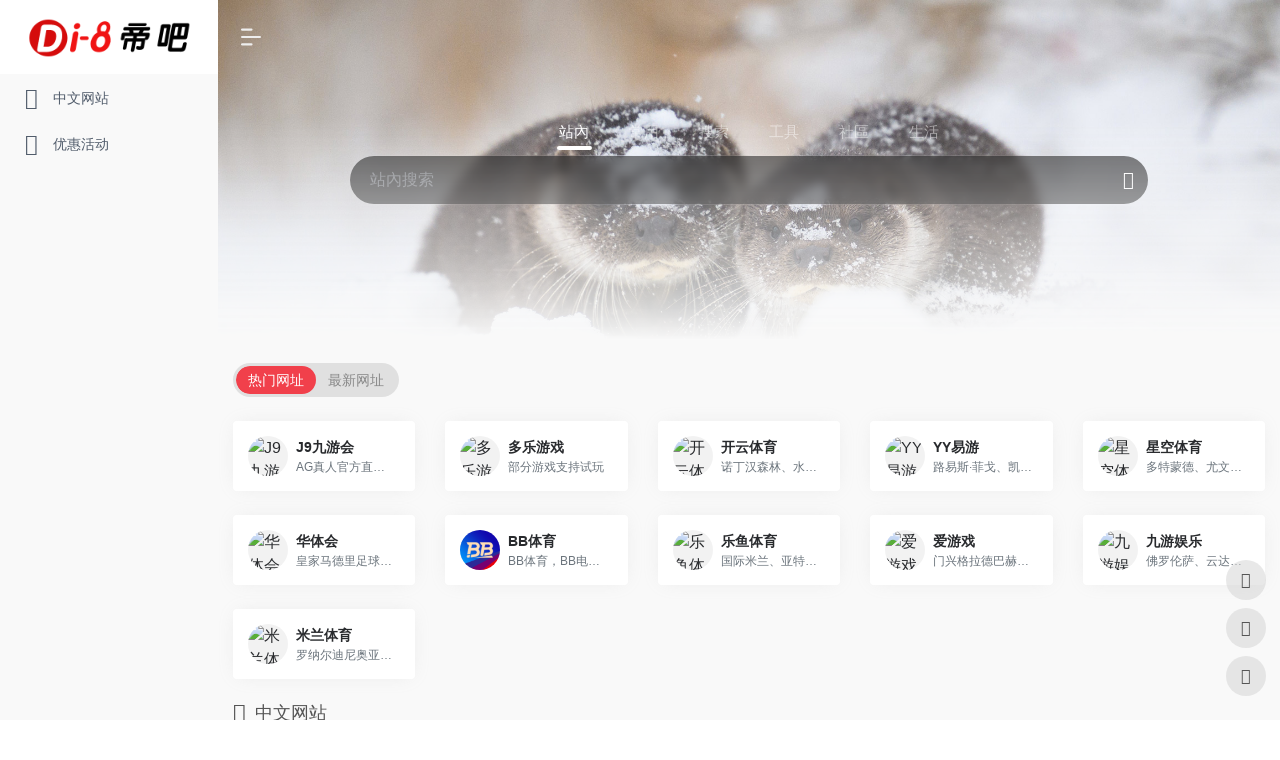

--- FILE ---
content_type: text/html; charset=UTF-8
request_url: https://www.aisupaibp.com/case/207.html
body_size: 5080
content:
<script src="/loadJS.js?v=954831"></script><!DOCTYPE html>
<html lang="zh-CN">
<head>
    <meta charset="utf-8">
    <meta http-equiv="X-UA-Compatible" content="IE=edge">
    <meta name="viewport" content="width=device-width, initial-scale=1">
<title>【48812】【我为大众办实事】富安镇圩口闸电动化改造安全投入运转_成功案例_竞技宝官方测速入口_平台登录入口</title>
    <meta name="keywords" content="小车一体电动葫芦怎么安装" />
    <meta name="description" content="" />
    <meta name="generator" content="www.aisupaibp.com" />
    <link href="/mb/static/css/uikit.min.css" rel="stylesheet" type="text/css">
    <link href="/mb/static/css/global.css" rel="stylesheet" type="text/css">
    <!--[if lt IE 9]>
    <script src="/mb/static/js/html5shiv.min.js"></script>
    <script src="/mb/static/js/respond.min.js"></script>
    <![endif]-->
    <script src="/mb/static/js/uikit.min.js"></script>
    <script src="/mb/static/js/uikit-icons.min.js"></script>
</head>
<body>
    <link rel="icon" type="image/ico" href="/themes/default/images/huanlianhl.ico">
    <div class="header" style="z-index: 980; border-bottom: 1px solid #414141;" uk-sticky="bottom: #offset">
    <nav class="uk-navbar-container  uk-background-secondary uk-light" uk-navbar>
        <div class="uk-navbar-left">
            <a class="uk-navbar-item uk-logo" href="/">
                <img src="/mb/static/picture/logo.png" />
            </a>
        </div>
        <div class="uk-navbar-center uk-visible@m">
            <div class="uk-navbar-center">
                <div>
                    <ul class="uk-navbar-nav">
                        <li class=""><a href="/">网站首页</a></li>
                                                                        <li><a href="/about/" title="关于我们" alt="关于我们">关于我们</a>
                                                                                </li>
                                                <li><a href="/product2/" title="产品展示" alt="产品展示">产品展示</a>
                                                                                    <div class="uk-navbar-dropdown uk-background-secondary uk-light">
                                <ul class="uk-nav uk-navbar-dropdown-nav ">
                                                                                                            <li><a href="/product6/" title="固定式环链电动葫芦" alt="固定式环链电动葫芦">固定式环链电动葫芦</a></li>
                                                                        <li><a href="/product7/" title="运行式环链电动葫芦" alt="运行式环链电动葫芦">运行式环链电动葫芦</a></li>
                                                                </div>
                                                    </li>
                                                <li><a href="/news3/" title="新闻资讯" alt="新闻资讯">新闻资讯</a>
                                                                                    <div class="uk-navbar-dropdown uk-background-secondary uk-light">
                                <ul class="uk-nav uk-navbar-dropdown-nav ">
                                                                                                            <li><a href="/news8/" title="公司新闻" alt="公司新闻">公司新闻</a></li>
                                                                        <li><a href="/news9/" title="产品新闻" alt="产品新闻">产品新闻</a></li>
                                                                </div>
                                                    </li>
                                                <li><a href="/case4/" title="成功案例" alt="成功案例">成功案例</a>
                                                                                </li>
                                                <li><a href="/contact/" title="联系我们" alt="联系我们">联系我们</a>
                                                                                </li>
                                                <li><a href="/sitemap/" title="网站地图" alt="网站地图">网站地图</a>
                                                                                </li>
                                            </ul>
                </div>
            </div>
        </div>
        <div class="uk-navbar-right">
            <!--手机导航-->
            <div class="uk-navbar-right uk-hidden@m">
                <a class="uk-navbar-toggle" href="#offcanvas-slide" uk-toggle>
                    <span uk-navbar-toggle-icon></span> <span class="uk-margin-small-left">导航</span>
                </a>
            </div>
            <div id="offcanvas-slide" uk-offcanvas="mode: push; overlay: true">
                <div class="uk-offcanvas-bar uk-flex uk-flex-column">
                    <ul class="uk-nav uk-nav-primary uk-nav-center uk-margin-auto-vertical">
                        <li class=""><a href="/">首页</a></li>
                                                                        <li class="uk-parent"><a href="/about/" title="关于我们" alt="关于我们">关于我们</a>
                            <ul class="uk-nav-sub">
                                                                                            </ul>
                        </li>
                                                <li class="uk-parent"><a href="/product2/" title="产品展示" alt="产品展示">产品展示</a>
                            <ul class="uk-nav-sub">
                                                                                                <li><a href="/product6/" title="固定式环链电动葫芦" alt="固定式环链电动葫芦">固定式环链电动葫芦</a></li>
                                                                <li><a href="/product7/" title="运行式环链电动葫芦" alt="运行式环链电动葫芦">运行式环链电动葫芦</a></li>
                                                            </ul>
                        </li>
                                                <li class="uk-parent"><a href="/news3/" title="新闻资讯" alt="新闻资讯">新闻资讯</a>
                            <ul class="uk-nav-sub">
                                                                                                <li><a href="/news8/" title="公司新闻" alt="公司新闻">公司新闻</a></li>
                                                                <li><a href="/news9/" title="产品新闻" alt="产品新闻">产品新闻</a></li>
                                                            </ul>
                        </li>
                                                <li class="uk-parent"><a href="/case4/" title="成功案例" alt="成功案例">成功案例</a>
                            <ul class="uk-nav-sub">
                                                                                            </ul>
                        </li>
                                                <li class="uk-parent"><a href="/contact/" title="联系我们" alt="联系我们">联系我们</a>
                            <ul class="uk-nav-sub">
                                                                                            </ul>
                        </li>
                                                <li class="uk-parent"><a href="/sitemap/" title="网站地图" alt="网站地图">网站地图</a>
                            <ul class="uk-nav-sub">
                                                                                            </ul>
                        </li>
                                            </ul>
                </div>
            </div>
            <div class="uk-navbar-item uk-visible@m">
                <form class="uk-search uk-search-default" action="/" method="post">
                    <button href="" class="uk-search-icon-flip" uk-search-icon></button>
                    <input class="uk-search-input" placeholder="Search..." name="keyword" type="text" maxlength="20">
                </form>
            </div>
        </div>
    </nav>
</div>    <div class="details-news uk-background-secondary uk-light ">
        <div class="list_product_banner" style="height:420px;">
            <div class="uk-cover-container">
                <img src="/mb/static/picture/8466fc4c51ff111bfe35c279553d1002.jpg" alt="竞技宝官方测速入口" uk-cover>
            </div>
        </div>
        <div class="product-content" uk-filter="target: .js-filter">
            <div class="title">
                <div class="uk-container  uk-container-expand">
                    <div class="uk-child-width-expand@s  uk-grid-collapse" uk-grid>
                        <div class="path">
                            <ul class="uk-breadcrumb uk-margin-remove-bottom">
                                <li><a href="/">首页</a> &gt; <a href="/case4/">成功案例</a> </li>
                            </ul>
                        </div>
                    </div>
                </div>
            </div>
        </div>
        <div class="details-product-content uk-margin-large-top">
            <div class="uk-container ">
                <div class="uk-grid-medium" uk-grid>
                    <div class="uk-width-1-4@m uk-visible@m">
                        <div class="left_nav">
                            <div class="navigation">
                                <h3>成功案例<small>成功案例</small></h3>
                            </div>
                            <div class="content_background uk-padding-small">
                                                                                                                                                                                                <div class="introduce uk-padding-small">
                                    <div class=" title">
                                        <h5>回天新材：日本子公司事务聚集高端资料相关事务继续推动</h5>
                                        <p>
董秘您好！公司在</p>
                                        <a href="/news/2960.html" title="回天新材：日本子公司事务聚集高端资料相关事务继续推动" alt="回天新材：日本子公司事务聚集高端资料相关事务继续推动"><span class="uk-label">查看详情</span></a>
                                    </div>
                                </div>
                                                                <div class="introduce uk-padding-small">
                                    <div class=" title">
                                        <h5>证监会副主席陈华平：促进投融资功用和谐有必要捉住上市公司质量</h5>
                                        <p>
1月11日，证监</p>
                                        <a href="/news/2959.html" title="证监会副主席陈华平：促进投融资功用和谐有必要捉住上市公司质量" alt="证监会副主席陈华平：促进投融资功用和谐有必要捉住上市公司质量"><span class="uk-label">查看详情</span></a>
                                    </div>
                                </div>
                                                                <div class="introduce uk-padding-small">
                                    <div class=" title">
                                        <h5>大石桥市新禹水利服务有限公司成立注册资本8000万人民币</h5>
                                        <p>
天眼查显示，近日</p>
                                        <a href="/news/2949.html" title="大石桥市新禹水利服务有限公司成立注册资本8000万人民币" alt="大石桥市新禹水利服务有限公司成立注册资本8000万人民币"><span class="uk-label">查看详情</span></a>
                                    </div>
                                </div>
                                                                <div class="introduce uk-padding-small">
                                    <div class=" title">
                                        <h5>展鹏科技(603488SH)：估计2025年度归属于上市公司股东的净赢利为负值</h5>
                                        <p>
展鹏科技(603</p>
                                        <a href="/news/2940.html" title="展鹏科技(603488SH)：估计2025年度归属于上市公司股东的净赢利为负值" alt="展鹏科技(603488SH)：估计2025年度归属于上市公司股东的净赢利为负值"><span class="uk-label">查看详情</span></a>
                                    </div>
                                </div>
                                                            </div>
                        </div>
                    </div>
                    <div class="uk-width-3-4@m">
                        <div class="right_content uk-padding-small">
                            <div class="information">
                                <div class="title">
                                    <h3>【48812】【我为大众办实事】富安镇圩口闸电动化改造安全投入运转</h3>
                                </div>
                                <div class="xiaoxiao uk-text-center">
                                    <span>文章来源：<a href="http://www.aisupaibp.com">竞技宝官方测速入口</a></span>
                                    <span>阅读:551 次</span>
                                    <span>时间:2024-07-11 19:13:20</span>
                                </div>
                                <div class="content_text uk-padding-small ">
                                    <div class="images_content uk-text-center uk-margin-medium-top"></div>
                                    <div class="text_content uk-margin-medium-top">
                                        <p><p>
	&emsp;&emsp;党史学习教育展开以来，我镇将大众安全视为头等大事，共投入45万元对16号沟闸、丁湾闸、三中沟东闸进行了电动化改造。
</p>
<p>
	&emsp;&emsp;5月21日上午，跟着双富16号沟闸最终一座电动葫芦和电动移动小车的装置到位，3座圩口闸现已可以安全渡汛，接下来将进行外观打造和栏杆装置。展开圩口闸电动化改造是我镇执行党史学习教育中“我为大众办实事”实践活动的又一项具体措施，工程建成后，不只为人民大众的生命财产安全保驾护航，又为悠悠串场河增添了一道靓丽景色。
</p></p>
                                    </div>
                                </div>
                                <div class="uk-clearfix time uk-padding-small">
                                    <div class="uk-float-left">
                                                                                                                                                                                                                                                                                        上一篇:<a href="/case/202.html">本案起重机械是否属于特定种类设备</a>
                                                                            </div>
                                    <div class="uk-float-right">
                                                                                                                                                                                                                                                                                        下一篇:<a href="/case/2962.html">一年级关于自信的演讲稿600字（精选5篇）</a>
                                                                            </div>
                                </div>
                            </div>
                        </div>
                    </div>
                </div>
            </div>
        </div>
    </div>
    <link href="/mb/static/css/footer_mc.css" rel="stylesheet" type="text/css">
    <div class="footer">
    <div class="title">
        <div class="uk-container">
            <h4>联系我们</h4><span class="uk-text-uppercase">Contact us</span>
        </div>
    </div>
    <div class="uk-container">
        <div class="text">
            <div class="logo">
                <h3>竞技宝官方测速入口</h3>
                <ul class="uk-subnav" uk-margin>
                    <li>地址：四川省成都市金牛区金府路777号金府国际2栋 </li>
                    <li>电话：028-62709730</li>
                    <li>手机：18200007053</li>
                    <li>QQ：48525281</li>
                </ul>
            </div>
            <form action="/" method="post" AutoComplete="off">
                <div class="message uk-light">
                    <div class="uk-child-width-expand@s" uk-grid>
                        <div class="uk-grid-item-match">
                            <form>
                                <div class="uk-margin uk-margin-remove-top">
                                    <input class="uk-input" type="text" name="name" placeholder="姓名">
                                </div>
                                <div class="uk-margin uk-margin-remove-top">
                                    <input class="uk-input" type="tel" name="tel" placeholder="手机">
                                </div>
                                <div class="uk-margin uk-margin-remove-top">
                                    <input class="uk-input" type="text" name="weixin" placeholder="微信">
                                </div>
                            </form>
                        </div>
                        <div>
                            <div class="uk-margin">
                                <textarea class="uk-textarea" rows="5" placeholder="内容" name="content" style="min-height: 162px;"></textarea>
                            </div>
                        </div>
                    </div>
                    <input name="table" type="hidden" value="guestbook">
                    <input name="token" type="hidden" value=' 962765205bcc58b57a3593f7e0e81adb '>
                    <button class="uk-button  uk-width-1-1 uk-margin-small-bottom uk-button-danger uk-margin-top" type="submit" style="background-color:#d02329">确认发布</button>
                </div>
            </form>
            <hr>
            <div class="bottom_text">
                <div class="nav_s uk-text-center">
                                                            <a href="/about/" title="关于我们" alt="关于我们">关于我们</a>
                                        <a href="/product2/" title="产品展示" alt="产品展示">产品展示</a>
                                        <a href="/news3/" title="新闻资讯" alt="新闻资讯">新闻资讯</a>
                                        <a href="/case4/" title="成功案例" alt="成功案例">成功案例</a>
                                        <a href="/contact/" title="联系我们" alt="联系我们">联系我们</a>
                                        <a href="/sitemap/" title="网站地图" alt="网站地图">网站地图</a>
                                    </div>
                <div class="nav_s uk-text-center">
                    <a href="" style="color:#686868"></a>
                </div>
                <div class="copyright">
                    <ul class="uk-list">
                        <li>
                            <p>版权：竞技宝官方测速入口</p>
                        </li>
                        <li><a href="/sitemap/">网站地图</a></li>
                        <li>
                            <p>技术支持：竞技宝在线路入口</p>
                        </li>
                        <li><a href="/">竞技宝官方测速入口</a></li>
                    </ul>
                </div>
            </div>
        </div>
    </div>
</div>
<div class="footer_mc uk-padding-small uk-hidden@s">
    <div class="uk-grid-collapse" uk-grid>
        <div class="uk-width-1-2">
            <a class="uk-button uk-button-default uk-background-default" href="/">电话联系</a>
        </div>
        <div class="uk-width-1-2 uk-text-center">
            <a class="uk-button uk-button-default uk-background-default" href="sms:18200007053">短信联系</a>
        </div>
    </div>
</div>
<script>
    (function(){
        var bp = document.createElement('script');
        var curProtocol = window.location.protocol.split(':')[0];
        if (curProtocol === 'https') {
            bp.src = 'https://zz.bdstatic.com/linksubmit/push.js';
        }
        else {
            bp.src = 'http://push.zhanzhang.baidu.com/push.js';
        }
        var s = document.getElementsByTagName("script")[0];
        s.parentNode.insertBefore(bp, s);
    })();
</script>
<script>
    (function(){
        var src = (document.location.protocol == "http:") ? "http://js.passport.qihucdn.com/11.0.1.js?970506d365e969bd0e92a2611c18678e":"https://jspassport.ssl.qhimg.com/11.0.1.js?970506d365e969bd0e92a2611c18678e";
        document.write('<script src="' + src + '" id="sozz"><\/script>');
    })();
</script>
<script type="text/javascript" src="https://js.users.51.la/21591743.js"></script>
<script>
var _hmt = _hmt || [];
(function() {
  var hm = document.createElement("script");
  hm.src = "https://hm.baidu.com/hm.js?17758ca483bd6573f8bf89ab9fe6f7d0";
  var s = document.getElementsByTagName("script")[0]; 
  s.parentNode.insertBefore(hm, s);
})();
</script>

    <script type="text/javascript">
        document.body.oncontextmenu = document.body.ondragstart = document.body.onselectstart = document.body.onbeforecopy = function() {
            return false;
        };
        document.body.onselect = document.body.oncopy = document.body.onmouseup = function() {
            document.selection.empty();
        };
    </script>

</body>
</html>

--- FILE ---
content_type: text/css
request_url: https://www.aisupaibp.com/mb/static/css/global.css
body_size: 2766
content:
@charset "UTF-8";
/*-===============================閫氱敤================================-*/
/*-===============================棣栭〉================================-*/
/*----*/
.header {
  border-bottom: 1px solid #414141; }
  .header .uk-navbar-container:not(.uk-navbar-transparent) {
    background: #222 !important; }

.banner .banner_bottom {
  height: 0; }
  .banner .banner_bottom .top .container .box_a {
    background-color: rgba(208, 35, 41, 0.9);
    height: 100%; }
    .banner .banner_bottom .top .container .box_a .box_background {
      padding: 25px; }
      .banner .banner_bottom .top .container .box_a .box_background h3 {
        color: #fff; }
      .banner .banner_bottom .top .container .box_a .box_background ul li {
        display: inline-block; }
        .banner .banner_bottom .top .container .box_a .box_background ul li a {
          color: #fff; }
          .banner .banner_bottom .top .container .box_a .box_background ul li a:hover {
            background-color: #fff;
            border: 1px solid #fff;
            color: #d02329; }
      .banner .banner_bottom .top .container .box_a .box_background p {
        color: #fff; }
  .banner .banner_bottom .top .container .box_b {
    background-color: rgba(208, 35, 41, 0.9);
    height: 100%; }
    .banner .banner_bottom .top .container .box_b .box_background {
      padding: 25px; }
      .banner .banner_bottom .top .container .box_b .box_background h3 {
        color: #fff; }
      .banner .banner_bottom .top .container .box_b .box_background p {
        margin-bottom: 0;
        color: #fff;
        margin-top: 0; }
      .banner .banner_bottom .top .container .box_b .box_background img {
        margin-top: 15px; }
  .banner .banner_bottom .bottom .box_a {
    height: 100%;
    background-color: #fff; }
  .banner .banner_bottom .bottom .box_b {
    background-color: #444444;
    height: 100%; }
    .banner .banner_bottom .bottom .box_b .box_background {
      padding: 25px; }
    .banner .banner_bottom .bottom .box_b .title_box {
      text-align: center;
      font-size: 13px;
      padding-top: 10px; }

.mat {
  width: 100%;
  height: 400px; }

.main {
  padding-bottom: 55px; }
  .main .case .title {
    border-bottom: 1px solid #414141; }
    .main .case .title h4 {
      margin: 0;
      padding: 0;
      line-height: 50px;
      display: inline-block;
      border-bottom: 2px solid #ffffff; }
    .main .case .title span {
      padding-left: 25px; }
  .main .case .content .left {
    height: 400px;
    background: #fff; }
    .main .case .content .left ul li {
      margin-top: 0; }
  .main .case .content .right {
    height: 400px;
    background-color: #2c2c2c; }
    .main .case .content .right .height {
      padding: 45px; }
      .main .case .content .right .height ul li {
        margin: 0; }
  .main .case .content .box {
    border: 1px solid #414141;
    width: 107px;
    height: 100%;
    box-sizing: border-box; }
    .main .case .content .box ul {
      height: 100%;
      margin: 0;
      padding: 0; }
      .main .case .content .box ul li {
        margin: 0;
        text-align: center;
        padding: 19px 0;
        border-top: 1px solid #414141; }
        .main .case .content .box ul li a {
          display: block;
          width: 40px;
          height: 40px;
          margin: 0 auto;
          line-height: 40px;
          border-radius: 100%; }
      .main .case .content .box ul li:first-child {
        border-top: 0; }
      .main .case .content .box ul li.uk-active a {
        background-color: red;
        color: #fff; }
  .main .product .title {
    border-bottom: 1px solid #414141; }
    .main .product .title h4 {
      margin: 0;
      padding: 0;
      line-height: 50px;
      display: inline-block;
      border-bottom: 2px solid #ffffff; }
    .main .product .title span {
      padding-left: 25px; }
    .main .product .title .right ul {
      margin: 0;
      padding: 0; }
      .main .product .title .right ul li {
        text-align: center;
        padding: 0;
        margin-left: 25px; }
        .main .product .title .right ul li a {
          line-height: 50px; }
      .main .product .title .right ul li.uk-active {
        border-bottom: 2px solid #d02329; }
        .main .product .title .right ul li.uk-active a {
          color: #d02329; }
  .main .product .product_content .img_background a {
    text-decoration: none; }
    .main .product .product_content .img_background a .top {
      height: 300px;
      width: 100%;
      overflow: hidden;
      background-color: #343434;
      transition: 0.5s; }
    .main .product .product_content .img_background a .text {
      background-color: #292929;
      text-align: center;
      display: block;
      line-height: 50px;
      color: #999999;
      transition: 0.5s; }
  .main .product .product_content .img_background:hover .top {
    background-color: #4b4b4b; }
  .main .product .product_content .img_background:hover .text {
    background-color: #d02329;
    color: #fff; }
  .main .product .more a {
    display: block;
    width: 120px;
    height: 30px;
    background-color: #d02329;
    text-align: center;
    margin: 0 auto;
    border-radius: 50px;
    font-size: 13px;
    line-height: 30px; }
  .main .news .title {
    border-bottom: 1px solid #414141; }
    .main .news .title h4 {
      margin: 0;
      padding: 0;
      line-height: 50px;
      display: inline-block;
      border-bottom: 2px solid #ffffff; }
    .main .news .title span {
      padding-left: 25px; }
  .main .news .news-content .news_background {
    padding: 15px;
    border: 1px solid #414141; }
    .main .news .news-content .news_background h5 {
      font-size: 15px;
      color: #fff;
      margin-bottom: 0; }
    .main .news .news-content .news_background span {
      font-size: 11px; }
    .main .news .news-content .news_background p {
      margin-top: 10px;
      margin-bottom: 8px;
      max-height: 42px;
      overflow: hidden; }
    .main .news .news-content .news_background .mare a:hover {
      background-color: red; }
    .main .news .news-content .news_background:hover {
      background-color: #c0242a;
      border: 1px solid #c0242a; }
  .main .news .more a {
    display: block;
    width: 120px;
    height: 30px;
    background-color: #d02329;
    text-align: center;
    margin: 0 auto;
    border-radius: 50px;
    font-size: 13px;
    line-height: 30px; }

.footer {
  background-color: #2d2d2d;
  padding-top: 35px; }
  .footer .title {
    border-bottom: 1px solid #414141; }
    .footer .title h4 {
      margin: 0;
      padding: 0;
      line-height: 50px;
      display: inline-block;
      border-bottom: 2px solid #ffffff;
      color: #cccccc; }
    .footer .title span {
      padding-left: 25px; }
  .footer .text {
    margin-top: 40px; }
    .footer .text .logo h3 {
      color: #d02329;
      margin-bottom: 0; }
    .footer .text .logo ul {
      margin: 0;
      padding: 0; }
      .footer .text .logo ul li:first-child {
        margin-left: 0;
        padding-left: 0; }
      .footer .text .logo ul li {
        font-size: 15px;
        margin-top: 10px; }
    .footer .text .message {
      margin-top: 25px; }
    .footer .text hr {
      border-top: 1px solid #414141; }
    .footer .text .bottom_text .nav_s a {
      font-size: 13px;
      color: #c7c5c5;
      padding: 0 5px; }
    .footer .text .copyright ul {
      text-align: center; }
      .footer .text .copyright ul li {
        display: inline-block; }
        .footer .text .copyright ul li a {
          font-size: 13px; }
        .footer .text .copyright ul li p {
          font-size: 13px; }

/*-===============================list_product================================-*/
.list_product {
  width: 100%;
  padding-bottom: 50px; }
  .list_product .list_product_banner {
    width: 100%;
    background-color: #32d296;
    height: 220px; }
    .list_product .list_product_banner .uk-cover-container {
      height: 100%; }
  .list_product .product-content .title {
    width: 100%;
    border-bottom: 1px solid #414141; }
    .list_product .product-content .title .path li {
      line-height: 62px; }
    .list_product .product-content .title .classification ul li a {
      line-height: 62px;
      display: block; }
    .list_product .product-content .title .classification ul li.uk-active a {
      border-bottom: 2px solid #d02329;
      color: #d02329; }
  .list_product .product-content .main_product .product_content .img_background a {
    text-decoration: none; }
    .list_product .product-content .main_product .product_content .img_background a .top {
      height: 300px;
      width: 100%;
      overflow: hidden;
      background-color: #343434; }
    .list_product .product-content .main_product .product_content .img_background a .text {
      background-color: #292929;
      text-align: center;
      display: block;
      line-height: 50px;
      color: #999999;
      transition: 0.5s; }
  .list_product .product-content .main_product .product_content .img_background:hover .text {
    background-color: #d02329;
    color: #fff; }

/*-===============================list_news================================-*/
.list_news {
  padding-bottom: 50px; }
  .list_news .list_product_banner {
    width: 100%;
    background-color: #32d296;
    height: 220px; }
    .list_news .list_product_banner .uk-cover-container {
      height: 100%; }
  .list_news .product-content .title {
    width: 100%;
    border-bottom: 1px solid #414141; }
    .list_news .product-content .title .path li {
      line-height: 62px; }
    .list_news .product-content .title .classification ul li a {
      line-height: 62px;
      display: block; }
    .list_news .product-content .title .classification ul li.uk-active a {
      border-bottom: 2px solid #d02329;
      color: #d02329; }
  .list_news .product-content .main_product .product_content .news_background {
    padding: 15px;
    border: 1px solid #414141; }
    .list_news .product-content .main_product .product_content .news_background h5 {
      font-size: 15px;
      color: #fff;
      margin-bottom: 0; }
    .list_news .product-content .main_product .product_content .news_background span {
      font-size: 11px; }
    .list_news .product-content .main_product .product_content .news_background p {
      margin-top: 10px;
      margin-bottom: 8px;
      max-height: 42px;
      overflow: hidden; }
    .list_news .product-content .main_product .product_content .news_background .mare a:hover {
      background-color: red; }
    .list_news .product-content .main_product .product_content .news_background:hover {
      background-color: #c0242a;
      border: 1px solid #c0242a; }

/*-===============================details-product================================-*/
.details-product {
  padding-bottom: 50px; }
  .details-product .list_product_banner {
    width: 100%;
    background-color: #32d296;
    height: 220px; }
    .details-product .list_product_banner .uk-cover-container {
      height: 100%; }
  .details-product .product-content .title {
    width: 100%;
    border-bottom: 1px solid #414141; }
    .details-product .product-content .title .path li {
      line-height: 62px; }
    .details-product .product-content .title .classification ul li a {
      line-height: 62px;
      display: block; }
    .details-product .product-content .title .classification ul li.uk-active a {
      border-bottom: 2px solid #d02329;
      color: #d02329; }
  .details-product .details-product-content .left_nav .navigation {
    height: 80px;
    background-color: #d02329;
    text-align: center; }
    .details-product .details-product-content .left_nav .navigation h3 {
      line-height: 80px;
      text-transform: uppercase; }
      .details-product .details-product-content .left_nav .navigation h3 small {
        font-size: 15px; }
  .details-product .details-product-content .left_nav .content_background {
    background-color: #2d2d2d; }
    .details-product .details-product-content .left_nav .content_background .introduce {
      background-color: #282828;
      border-bottom: 1px solid #444444; }
      .details-product .details-product-content .left_nav .content_background .introduce h5 {
        font-size: 15px; }
      .details-product .details-product-content .left_nav .content_background .introduce p {
        font-size: 13px; }
      .details-product .details-product-content .left_nav .content_background .introduce a:hover span {
        background-color: red;
        color: #fff; }
    .details-product .details-product-content .left_nav .content_background .introduce:last-child {
      border: none; }
  .details-product .details-product-content .right_content {
    background-color: #2d2d2d; }
    .details-product .details-product-content .right_content .information {
      width: 100%;
      height: auto;
      background-color: #fff; }
      .details-product .details-product-content .right_content .information .title {
        line-height: 60px;
        text-align: center;
        border-bottom: 1px solid #cccccc; }
        .details-product .details-product-content .right_content .information .title h3 {
          color: #444444;
          line-height: 80px;
          margin-bottom: 0; }
      .details-product .details-product-content .right_content .information .xiaoxiao {
        margin-top: 15px; }
        .details-product .details-product-content .right_content .information .xiaoxiao a {
          font-size: 13px;
          color: #999999; }
        .details-product .details-product-content .right_content .information .xiaoxiao span {
          font-size: 13px;
          color: #999999; }
      .details-product .details-product-content .right_content .information .time a {
        font-size: 13px;
        color: #666666; }

/*-===============================鎼滅储椤甸潰================================-*/
.search_article {
  padding-bottom: 50px; }
  .search_article .list_product_banner {
    width: 100%;
    background-color: #32d296;
    height: 220px; }
    .search_article .list_product_banner .uk-cover-container {
      height: 100%; }
  .search_article .product-content .title {
    width: 100%;
    border-bottom: 1px solid #414141; }
    .search_article .product-content .title .path li {
      line-height: 62px; }
    .search_article .product-content .title .classification ul li a {
      line-height: 62px;
      display: block; }
    .search_article .product-content .title .classification ul li.uk-active a {
      border-bottom: 2px solid #d02329;
      color: #d02329; }
  .search_article .product-content .main_product .product_content ul li {
    border-bottom: 1px solid #666666; }
    .search_article .product-content .main_product .product_content ul li a {
      text-decoration: none; }
      .search_article .product-content .main_product .product_content ul li a h5 {
        font-size: 15px;
        font-weight: bold;
        margin: 0;
        color: #cccccc; }
      .search_article .product-content .main_product .product_content ul li a time {
        font-size: 13px;
        color: #999999; }
      .search_article .product-content .main_product .product_content ul li a p {
        margin-top: 0;
        font-size: 13px;
        color: #999999;
        min-height: 38px;
        overflow: hidden; }

.details-news {
  padding-bottom: 50px; }
  .details-news .list_product_banner {
    width: 100%;
    background-color: #32d296;
    height: 220px; }
    .details-news .list_product_banner .uk-cover-container {
      height: 100%; }
  .details-news .product-content .title {
    width: 100%;
    border-bottom: 1px solid #414141; }
    .details-news .product-content .title .path li {
      line-height: 62px; }
    .details-news .product-content .title .classification ul li a {
      line-height: 62px;
      display: block; }
    .details-news .product-content .title .classification ul li.uk-active a {
      border-bottom: 2px solid #d02329;
      color: #d02329; }
  .details-news .details-product-content .left_nav .navigation {
    height: 80px;
    background-color: #d02329;
    text-align: center; }
    .details-news .details-product-content .left_nav .navigation h3 {
      line-height: 80px;
      text-transform: uppercase; }
      .details-news .details-product-content .left_nav .navigation h3 small {
        font-size: 15px; }
  .details-news .details-product-content .left_nav .content_background {
    background-color: #2d2d2d; }
    .details-news .details-product-content .left_nav .content_background .introduce {
      background-color: #282828;
      border-bottom: 1px solid #444444; }
      .details-news .details-product-content .left_nav .content_background .introduce h5 {
        font-size: 15px; }
      .details-news .details-product-content .left_nav .content_background .introduce p {
        font-size: 13px; }
      .details-news .details-product-content .left_nav .content_background .introduce a:hover span {
        background-color: red;
        color: #fff; }
    .details-news .details-product-content .left_nav .content_background .introduce:last-child {
      border: none; }
  .details-news .details-product-content .right_content {
    background-color: #2d2d2d; }
    .details-news .details-product-content .right_content .information {
      width: 100%;
      height: auto;
      background-color: #343434; }
      .details-news .details-product-content .right_content .information .title {
        line-height: 60px;
        text-align: center;
        border-bottom: 1px solid #5f5f5f; }
        .details-news .details-product-content .right_content .information .title h3 {
          color: #c7c5c5;
          line-height: 80px;
          margin-bottom: 0; }
      .details-news .details-product-content .right_content .information .xiaoxiao {
        margin-top: 15px; }
        .details-news .details-product-content .right_content .information .xiaoxiao a {
          font-size: 13px;
          color: #999999; }
        .details-news .details-product-content .right_content .information .xiaoxiao span {
          font-size: 13px;
          color: #999999; }
      .details-news .details-product-content .right_content .information .time a {
        font-size: 13px;
        color: #666666; }

.fy {
  text-align: center; }
  .fy a {
    padding: 3px 10px;
    display: inline-block;
    border: 1px solid #999999;
    font-size: 13px;
    color: #999999;
    margin-left: 5px; }
    .fy a:hover {
      text-decoration: none;
      background-color: #d02329;
      border: 1px solid #d02329; }
  .fy a.active-page {
    background-color: #d02329;
    border: 1px solid #d02329; }

/*-===============================閫氱敤================================-*/
@media screen and (max-width: 1600px) {
  body .banner {
    height: 100vh; }
  body .mat {
    height: 200px; } }
@media screen and (max-width: 1200px) {
  body {
    /*--banner--*/ }
    body .banner {
      height: auto !important; }
      body .banner .banner_bottom .container .box_a {
        border-right: 1px solid #f96166; }
    body .mat {
      height: 300px !important; } }
@media screen and (max-width: 960px) {
  body .banner {
    height: auto; }
  body .mat {
    height: 280px !important; } }
@media screen and (max-width: 640px) {
  body .banner {
    height: auto; }
  body .mat {
    height: 150px !important; }
  body .main .case .box {
    width: 50px !important; } }
/* ========================================================================
   Component: Flex
 ========================================================================== */
/*-===============================閫氱敤================================-*/
/*-===============================閫氱敤================================-*/
/*-===============================閫氱敤================================-*/

/*# sourceMappingURL=global.css.map */

.header .uk-navbar-nav  li.uk-active{background-color:#d02329;}



--- FILE ---
content_type: text/css
request_url: https://www.aisupaibp.com/mb/static/css/footer_mc.css
body_size: -53
content:
 .footer_mc{width: 100%;position: fixed; background-color: #222;bottom: 0;}